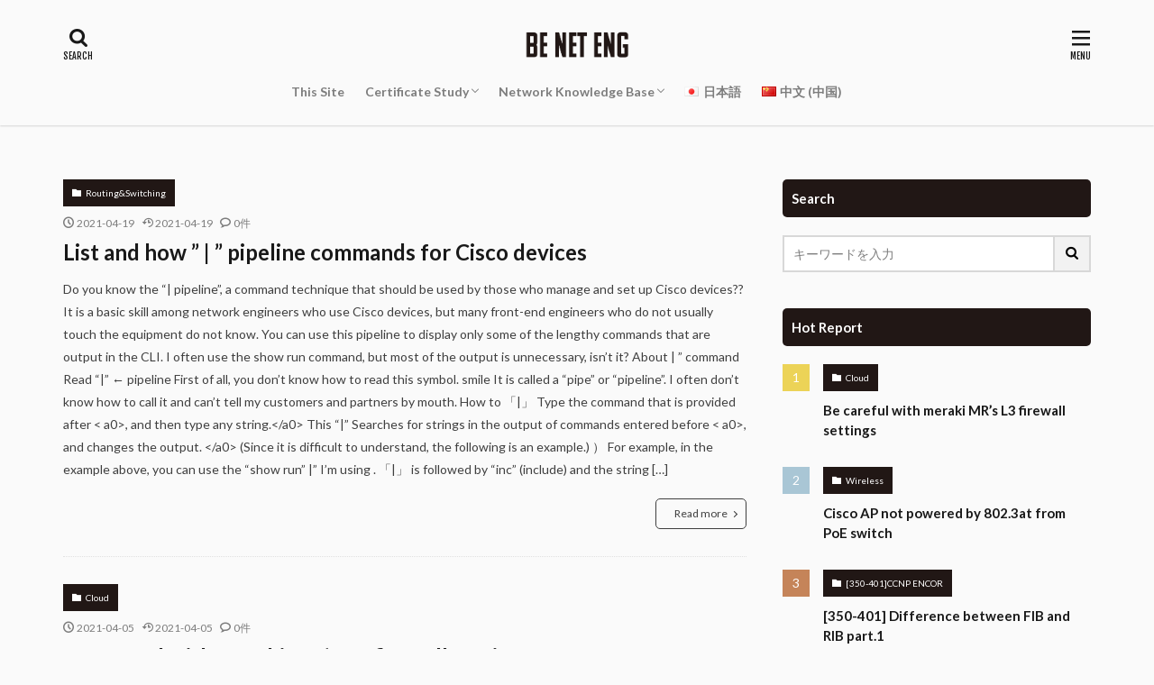

--- FILE ---
content_type: text/html; charset=UTF-8
request_url: https://neteng-np.com/en/
body_size: 17918
content:

<!DOCTYPE html>

<html lang="en-US" prefix="og: http://ogp.me/ns#" class="t-html 
">

<head prefix="og: http://ogp.me/ns# fb: http://ogp.me/ns/fb# article: http://ogp.me/ns/article#">
<meta charset="UTF-8">
<title>My WordPress Blog│THE THOR07</title>
<meta name='robots' content='max-image-preview:large' />
<link rel="alternate" href="https://neteng-np.com/" hreflang="ja" />
<link rel="alternate" href="https://neteng-np.com/en/" hreflang="en" />
<link rel="alternate" href="https://neteng-np.com/zh/" hreflang="zh" />
<link rel="alternate" href="https://neteng-np.com/pt/" hreflang="pt" />
<link rel="alternate" href="https://neteng-np.com/as/" hreflang="as" />
<style id='wp-img-auto-sizes-contain-inline-css' type='text/css'>
img:is([sizes=auto i],[sizes^="auto," i]){contain-intrinsic-size:3000px 1500px}
/*# sourceURL=wp-img-auto-sizes-contain-inline-css */
</style>
<link rel='stylesheet' id='dashicons-css' href='https://neteng-np.com/wp-includes/css/dashicons.min.css?ver=6.9' type='text/css' media='all' />
<link rel='stylesheet' id='thickbox-css' href='https://neteng-np.com/wp-includes/js/thickbox/thickbox.css?ver=6.9' type='text/css' media='all' />
<link rel='stylesheet' id='wp-block-library-css' href='https://neteng-np.com/wp-includes/css/dist/block-library/style.min.css?ver=6.9' type='text/css' media='all' />
<style id='global-styles-inline-css' type='text/css'>
:root{--wp--preset--aspect-ratio--square: 1;--wp--preset--aspect-ratio--4-3: 4/3;--wp--preset--aspect-ratio--3-4: 3/4;--wp--preset--aspect-ratio--3-2: 3/2;--wp--preset--aspect-ratio--2-3: 2/3;--wp--preset--aspect-ratio--16-9: 16/9;--wp--preset--aspect-ratio--9-16: 9/16;--wp--preset--color--black: #000000;--wp--preset--color--cyan-bluish-gray: #abb8c3;--wp--preset--color--white: #ffffff;--wp--preset--color--pale-pink: #f78da7;--wp--preset--color--vivid-red: #cf2e2e;--wp--preset--color--luminous-vivid-orange: #ff6900;--wp--preset--color--luminous-vivid-amber: #fcb900;--wp--preset--color--light-green-cyan: #7bdcb5;--wp--preset--color--vivid-green-cyan: #00d084;--wp--preset--color--pale-cyan-blue: #8ed1fc;--wp--preset--color--vivid-cyan-blue: #0693e3;--wp--preset--color--vivid-purple: #9b51e0;--wp--preset--gradient--vivid-cyan-blue-to-vivid-purple: linear-gradient(135deg,rgb(6,147,227) 0%,rgb(155,81,224) 100%);--wp--preset--gradient--light-green-cyan-to-vivid-green-cyan: linear-gradient(135deg,rgb(122,220,180) 0%,rgb(0,208,130) 100%);--wp--preset--gradient--luminous-vivid-amber-to-luminous-vivid-orange: linear-gradient(135deg,rgb(252,185,0) 0%,rgb(255,105,0) 100%);--wp--preset--gradient--luminous-vivid-orange-to-vivid-red: linear-gradient(135deg,rgb(255,105,0) 0%,rgb(207,46,46) 100%);--wp--preset--gradient--very-light-gray-to-cyan-bluish-gray: linear-gradient(135deg,rgb(238,238,238) 0%,rgb(169,184,195) 100%);--wp--preset--gradient--cool-to-warm-spectrum: linear-gradient(135deg,rgb(74,234,220) 0%,rgb(151,120,209) 20%,rgb(207,42,186) 40%,rgb(238,44,130) 60%,rgb(251,105,98) 80%,rgb(254,248,76) 100%);--wp--preset--gradient--blush-light-purple: linear-gradient(135deg,rgb(255,206,236) 0%,rgb(152,150,240) 100%);--wp--preset--gradient--blush-bordeaux: linear-gradient(135deg,rgb(254,205,165) 0%,rgb(254,45,45) 50%,rgb(107,0,62) 100%);--wp--preset--gradient--luminous-dusk: linear-gradient(135deg,rgb(255,203,112) 0%,rgb(199,81,192) 50%,rgb(65,88,208) 100%);--wp--preset--gradient--pale-ocean: linear-gradient(135deg,rgb(255,245,203) 0%,rgb(182,227,212) 50%,rgb(51,167,181) 100%);--wp--preset--gradient--electric-grass: linear-gradient(135deg,rgb(202,248,128) 0%,rgb(113,206,126) 100%);--wp--preset--gradient--midnight: linear-gradient(135deg,rgb(2,3,129) 0%,rgb(40,116,252) 100%);--wp--preset--font-size--small: 13px;--wp--preset--font-size--medium: 20px;--wp--preset--font-size--large: 36px;--wp--preset--font-size--x-large: 42px;--wp--preset--spacing--20: 0.44rem;--wp--preset--spacing--30: 0.67rem;--wp--preset--spacing--40: 1rem;--wp--preset--spacing--50: 1.5rem;--wp--preset--spacing--60: 2.25rem;--wp--preset--spacing--70: 3.38rem;--wp--preset--spacing--80: 5.06rem;--wp--preset--shadow--natural: 6px 6px 9px rgba(0, 0, 0, 0.2);--wp--preset--shadow--deep: 12px 12px 50px rgba(0, 0, 0, 0.4);--wp--preset--shadow--sharp: 6px 6px 0px rgba(0, 0, 0, 0.2);--wp--preset--shadow--outlined: 6px 6px 0px -3px rgb(255, 255, 255), 6px 6px rgb(0, 0, 0);--wp--preset--shadow--crisp: 6px 6px 0px rgb(0, 0, 0);}:where(.is-layout-flex){gap: 0.5em;}:where(.is-layout-grid){gap: 0.5em;}body .is-layout-flex{display: flex;}.is-layout-flex{flex-wrap: wrap;align-items: center;}.is-layout-flex > :is(*, div){margin: 0;}body .is-layout-grid{display: grid;}.is-layout-grid > :is(*, div){margin: 0;}:where(.wp-block-columns.is-layout-flex){gap: 2em;}:where(.wp-block-columns.is-layout-grid){gap: 2em;}:where(.wp-block-post-template.is-layout-flex){gap: 1.25em;}:where(.wp-block-post-template.is-layout-grid){gap: 1.25em;}.has-black-color{color: var(--wp--preset--color--black) !important;}.has-cyan-bluish-gray-color{color: var(--wp--preset--color--cyan-bluish-gray) !important;}.has-white-color{color: var(--wp--preset--color--white) !important;}.has-pale-pink-color{color: var(--wp--preset--color--pale-pink) !important;}.has-vivid-red-color{color: var(--wp--preset--color--vivid-red) !important;}.has-luminous-vivid-orange-color{color: var(--wp--preset--color--luminous-vivid-orange) !important;}.has-luminous-vivid-amber-color{color: var(--wp--preset--color--luminous-vivid-amber) !important;}.has-light-green-cyan-color{color: var(--wp--preset--color--light-green-cyan) !important;}.has-vivid-green-cyan-color{color: var(--wp--preset--color--vivid-green-cyan) !important;}.has-pale-cyan-blue-color{color: var(--wp--preset--color--pale-cyan-blue) !important;}.has-vivid-cyan-blue-color{color: var(--wp--preset--color--vivid-cyan-blue) !important;}.has-vivid-purple-color{color: var(--wp--preset--color--vivid-purple) !important;}.has-black-background-color{background-color: var(--wp--preset--color--black) !important;}.has-cyan-bluish-gray-background-color{background-color: var(--wp--preset--color--cyan-bluish-gray) !important;}.has-white-background-color{background-color: var(--wp--preset--color--white) !important;}.has-pale-pink-background-color{background-color: var(--wp--preset--color--pale-pink) !important;}.has-vivid-red-background-color{background-color: var(--wp--preset--color--vivid-red) !important;}.has-luminous-vivid-orange-background-color{background-color: var(--wp--preset--color--luminous-vivid-orange) !important;}.has-luminous-vivid-amber-background-color{background-color: var(--wp--preset--color--luminous-vivid-amber) !important;}.has-light-green-cyan-background-color{background-color: var(--wp--preset--color--light-green-cyan) !important;}.has-vivid-green-cyan-background-color{background-color: var(--wp--preset--color--vivid-green-cyan) !important;}.has-pale-cyan-blue-background-color{background-color: var(--wp--preset--color--pale-cyan-blue) !important;}.has-vivid-cyan-blue-background-color{background-color: var(--wp--preset--color--vivid-cyan-blue) !important;}.has-vivid-purple-background-color{background-color: var(--wp--preset--color--vivid-purple) !important;}.has-black-border-color{border-color: var(--wp--preset--color--black) !important;}.has-cyan-bluish-gray-border-color{border-color: var(--wp--preset--color--cyan-bluish-gray) !important;}.has-white-border-color{border-color: var(--wp--preset--color--white) !important;}.has-pale-pink-border-color{border-color: var(--wp--preset--color--pale-pink) !important;}.has-vivid-red-border-color{border-color: var(--wp--preset--color--vivid-red) !important;}.has-luminous-vivid-orange-border-color{border-color: var(--wp--preset--color--luminous-vivid-orange) !important;}.has-luminous-vivid-amber-border-color{border-color: var(--wp--preset--color--luminous-vivid-amber) !important;}.has-light-green-cyan-border-color{border-color: var(--wp--preset--color--light-green-cyan) !important;}.has-vivid-green-cyan-border-color{border-color: var(--wp--preset--color--vivid-green-cyan) !important;}.has-pale-cyan-blue-border-color{border-color: var(--wp--preset--color--pale-cyan-blue) !important;}.has-vivid-cyan-blue-border-color{border-color: var(--wp--preset--color--vivid-cyan-blue) !important;}.has-vivid-purple-border-color{border-color: var(--wp--preset--color--vivid-purple) !important;}.has-vivid-cyan-blue-to-vivid-purple-gradient-background{background: var(--wp--preset--gradient--vivid-cyan-blue-to-vivid-purple) !important;}.has-light-green-cyan-to-vivid-green-cyan-gradient-background{background: var(--wp--preset--gradient--light-green-cyan-to-vivid-green-cyan) !important;}.has-luminous-vivid-amber-to-luminous-vivid-orange-gradient-background{background: var(--wp--preset--gradient--luminous-vivid-amber-to-luminous-vivid-orange) !important;}.has-luminous-vivid-orange-to-vivid-red-gradient-background{background: var(--wp--preset--gradient--luminous-vivid-orange-to-vivid-red) !important;}.has-very-light-gray-to-cyan-bluish-gray-gradient-background{background: var(--wp--preset--gradient--very-light-gray-to-cyan-bluish-gray) !important;}.has-cool-to-warm-spectrum-gradient-background{background: var(--wp--preset--gradient--cool-to-warm-spectrum) !important;}.has-blush-light-purple-gradient-background{background: var(--wp--preset--gradient--blush-light-purple) !important;}.has-blush-bordeaux-gradient-background{background: var(--wp--preset--gradient--blush-bordeaux) !important;}.has-luminous-dusk-gradient-background{background: var(--wp--preset--gradient--luminous-dusk) !important;}.has-pale-ocean-gradient-background{background: var(--wp--preset--gradient--pale-ocean) !important;}.has-electric-grass-gradient-background{background: var(--wp--preset--gradient--electric-grass) !important;}.has-midnight-gradient-background{background: var(--wp--preset--gradient--midnight) !important;}.has-small-font-size{font-size: var(--wp--preset--font-size--small) !important;}.has-medium-font-size{font-size: var(--wp--preset--font-size--medium) !important;}.has-large-font-size{font-size: var(--wp--preset--font-size--large) !important;}.has-x-large-font-size{font-size: var(--wp--preset--font-size--x-large) !important;}
/*# sourceURL=global-styles-inline-css */
</style>

<style id='classic-theme-styles-inline-css' type='text/css'>
/*! This file is auto-generated */
.wp-block-button__link{color:#fff;background-color:#32373c;border-radius:9999px;box-shadow:none;text-decoration:none;padding:calc(.667em + 2px) calc(1.333em + 2px);font-size:1.125em}.wp-block-file__button{background:#32373c;color:#fff;text-decoration:none}
/*# sourceURL=/wp-includes/css/classic-themes.min.css */
</style>
<script type="text/javascript" src="https://neteng-np.com/wp-includes/js/jquery/jquery.min.js?ver=3.7.1" id="jquery-core-js"></script>
<script type="text/javascript" src="https://neteng-np.com/wp-includes/js/jquery/jquery-migrate.min.js?ver=3.4.1" id="jquery-migrate-js"></script>
<link rel="https://api.w.org/" href="https://neteng-np.com/wp-json/" /><link class="css-async" rel href="https://neteng-np.com/wp-content/themes/the-thor/css/icon.min.css">
<link class="css-async" rel href="https://fonts.googleapis.com/css?family=Lato:100,300,400,700,900">
<link class="css-async" rel href="https://fonts.googleapis.com/css?family=Fjalla+One">
<link rel="stylesheet" href="https://fonts.googleapis.com/css?family=Noto+Sans+JP:100,200,300,400,500,600,700,800,900">
<link rel="stylesheet" href="https://neteng-np.com/wp-content/themes/the-thor/style.min.css">
<link class="css-async" rel href="https://neteng-np.com/wp-content/themes/the-thor-child/style-user.css?1615439923">
<link rel="next" href="https://neteng-np.com/en/page/2/" />
<script src="https://ajax.googleapis.com/ajax/libs/jquery/1.12.4/jquery.min.js"></script>
<meta http-equiv="X-UA-Compatible" content="IE=edge">
<meta name="viewport" content="width=device-width, initial-scale=1, viewport-fit=cover"/>
<script>
(function(i,s,o,g,r,a,m){i['GoogleAnalyticsObject']=r;i[r]=i[r]||function(){
(i[r].q=i[r].q||[]).push(arguments)},i[r].l=1*new Date();a=s.createElement(o),
m=s.getElementsByTagName(o)[0];a.async=1;a.src=g;m.parentNode.insertBefore(a,m)
})(window,document,'script','https://www.google-analytics.com/analytics.js','ga');

ga('create', 'UA-180101138-2', 'auto');
ga('send', 'pageview');
</script>
<style>
.widget.widget_nav_menu ul.menu{border-color: rgba(33,23,21,0.15);}.widget.widget_nav_menu ul.menu li{border-color: rgba(33,23,21,0.75);}.widget.widget_nav_menu ul.menu .sub-menu li{border-color: rgba(33,23,21,0.15);}.widget.widget_nav_menu ul.menu .sub-menu li .sub-menu li:first-child{border-color: rgba(33,23,21,0.15);}.widget.widget_nav_menu ul.menu li a:hover{background-color: rgba(33,23,21,0.75);}.widget.widget_nav_menu ul.menu .current-menu-item > a{background-color: rgba(33,23,21,0.75);}.widget.widget_nav_menu ul.menu li .sub-menu li a:before {color:#211715;}.widget.widget_nav_menu ul.menu li a{background-color:#211715;}.widget.widget_nav_menu ul.menu .sub-menu a:hover{color:#211715;}.widget.widget_nav_menu ul.menu .sub-menu .current-menu-item a{color:#211715;}.widget.widget_categories ul{border-color: rgba(33,23,21,0.15);}.widget.widget_categories ul li{border-color: rgba(33,23,21,0.75);}.widget.widget_categories ul .children li{border-color: rgba(33,23,21,0.15);}.widget.widget_categories ul .children li .children li:first-child{border-color: rgba(33,23,21,0.15);}.widget.widget_categories ul li a:hover{background-color: rgba(33,23,21,0.75);}.widget.widget_categories ul .current-menu-item > a{background-color: rgba(33,23,21,0.75);}.widget.widget_categories ul li .children li a:before {color:#211715;}.widget.widget_categories ul li a{background-color:#211715;}.widget.widget_categories ul .children a:hover{color:#211715;}.widget.widget_categories ul .children .current-menu-item a{color:#211715;}.widgetSearch__input:hover{border-color:#211715;}.widgetCatTitle{background-color:#211715;}.widgetCatTitle__inner{background-color:#211715;}.widgetSearch__submit:hover{background-color:#211715;}.widgetProfile__sns{background-color:#211715;}.widget.widget_calendar .calendar_wrap tbody a:hover{background-color:#211715;}.widget ul li a:hover{color:#211715;}.widget.widget_rss .rsswidget:hover{color:#211715;}.widget.widget_tag_cloud a:hover{background-color:#211715;}.widget select:hover{border-color:#211715;}.widgetSearch__checkLabel:hover:after{border-color:#211715;}.widgetSearch__check:checked .widgetSearch__checkLabel:before, .widgetSearch__check:checked + .widgetSearch__checkLabel:before{border-color:#211715;}.widgetTab__item.current{border-top-color:#211715;}.widgetTab__item:hover{border-top-color:#211715;}.searchHead__title{background-color:#211715;}.searchHead__submit:hover{color:#211715;}.menuBtn__close:hover{color:#211715;}.menuBtn__link:hover{color:#211715;}@media only screen and (min-width: 992px){.menuBtn__link {background-color:#211715;}}.t-headerCenter .menuBtn__link:hover{color:#211715;}.searchBtn__close:hover{color:#211715;}.searchBtn__link:hover{color:#211715;}.breadcrumb__item a:hover{color:#211715;}.pager__item{color:#211715;}.pager__item:hover, .pager__item-current{background-color:#211715; color:#fff;}.page-numbers{color:#211715;}.page-numbers:hover, .page-numbers.current{background-color:#211715; color:#fff;}.pagePager__item{color:#211715;}.pagePager__item:hover, .pagePager__item-current{background-color:#211715; color:#fff;}.heading a:hover{color:#211715;}.eyecatch__cat{background-color:#211715;}.the__category{background-color:#211715;}.dateList__item a:hover{color:#211715;}.controllerFooter__item:last-child{background-color:#211715;}.controllerFooter__close{background-color:#211715;}.bottomFooter__topBtn{background-color:#211715;}.mask-color{background-color:#211715;}.mask-colorgray{background-color:#211715;}.pickup3__item{background-color:#211715;}.categoryBox__title{color:#211715;}.comments__list .comment-meta{background-color:#211715;}.comment-respond .submit{background-color:#211715;}.prevNext__pop{background-color:#211715;}.swiper-pagination-bullet-active{background-color:#211715;}.swiper-slider .swiper-button-next, .swiper-slider .swiper-container-rtl .swiper-button-prev, .swiper-slider .swiper-button-prev, .swiper-slider .swiper-container-rtl .swiper-button-next	{background-color:#211715;}body{background:#fafafa;}.l-header{background-color:#fafafa;}.globalNavi::before{background: -webkit-gradient(linear,left top,right top,color-stop(0%,rgba(255,255,255,0)),color-stop(100%,#fafafa));}.snsFooter{background-color:#211715}.widget-main .heading.heading-widget{background-color:#fafafa}.widget-main .heading.heading-widgetsimple{background-color:#fafafa}.widget-main .heading.heading-widgetsimplewide{background-color:#fafafa}.widget-main .heading.heading-widgetwide{background-color:#fafafa}.widget-main .heading.heading-widgetbottom:before{border-color:#fafafa}.widget-main .heading.heading-widgetborder{border-color:#fafafa}.widget-main .heading.heading-widgetborder::before,.widget-main .heading.heading-widgetborder::after{background-color:#fafafa}.widget-side .heading.heading-widget{background-color:#211715}.widget-side .heading.heading-widgetsimple{background-color:#211715}.widget-side .heading.heading-widgetsimplewide{background-color:#211715}.widget-side .heading.heading-widgetwide{background-color:#211715}.widget-side .heading.heading-widgetbottom:before{border-color:#211715}.widget-side .heading.heading-widgetborder{border-color:#211715}.widget-side .heading.heading-widgetborder::before,.widget-side .heading.heading-widgetborder::after{background-color:#211715}.widget-foot .heading.heading-widget{background-color:#211715}.widget-foot .heading.heading-widgetsimple{background-color:#211715}.widget-foot .heading.heading-widgetsimplewide{background-color:#211715}.widget-foot .heading.heading-widgetwide{background-color:#211715}.widget-foot .heading.heading-widgetbottom:before{border-color:#211715}.widget-foot .heading.heading-widgetborder{border-color:#211715}.widget-foot .heading.heading-widgetborder::before,.widget-foot .heading.heading-widgetborder::after{background-color:#211715}.widget-menu .heading.heading-widget{background-color:#211715}.widget-menu .heading.heading-widgetsimple{background-color:#211715}.widget-menu .heading.heading-widgetsimplewide{background-color:#211715}.widget-menu .heading.heading-widgetwide{background-color:#211715}.widget-menu .heading.heading-widgetbottom:before{border-color:#211715}.widget-menu .heading.heading-widgetborder{border-color:#211715}.widget-menu .heading.heading-widgetborder::before,.widget-menu .heading.heading-widgetborder::after{background-color:#211715}.still{height: 200px;}@media only screen and (min-width: 768px){.still {height: 250px;}}.still.still-movie .still__box{background-image:url();}@media only screen and (min-width: 768px){.still.still-movie .still__box{background-image:url();}}.still.still-movie .still__box.mask.mask.mask-color{background-color:#ede8da}.rankingBox__bg{background-color:#211715}.the__ribbon{background-color:#dd6868}.the__ribbon:after{border-left-color:#dd6868; border-right-color:#dd6868}.content .afTagBox__btnDetail{background-color:#211715;}.widget .widgetAfTag__btnDetail{background-color:#211715;}.content .afTagBox__btnAf{background-color:#211715;}.widget .widgetAfTag__btnAf{background-color:#211715;}.content a{color:#2c91cc;}.phrase a{color:#2c91cc;}.content .sitemap li a:hover{color:#2c91cc;}.content h2 a:hover,.content h3 a:hover,.content h4 a:hover,.content h5 a:hover{color:#2c91cc;}.content ul.menu li a:hover{color:#2c91cc;}.content .es-LiconBox:before{background-color:#a83f3f;}.content .es-LiconCircle:before{background-color:#a83f3f;}.content .es-BTiconBox:before{background-color:#a83f3f;}.content .es-BTiconCircle:before{background-color:#a83f3f;}.content .es-BiconObi{border-color:#a83f3f;}.content .es-BiconCorner:before{background-color:#a83f3f;}.content .es-BiconCircle:before{background-color:#a83f3f;}.content .es-BmarkHatena::before{background-color:#005293;}.content .es-BmarkExcl::before{background-color:#b60105;}.content .es-BmarkQ::before{background-color:#1c1a00;}.content .es-BmarkQ::after{border-top-color:#1c1a00;}.content .es-BmarkA::before{color:#b60105;}.content .es-BsubTradi::before{color:#ffffff;background-color:#b60105;border-color:#b60105;}.btn__link-primary{color:#ffffff; background-color:#3f3f3f;}.content .btn__link-primary{color:#ffffff; background-color:#3f3f3f;}.searchBtn__contentInner .btn__link-search{color:#ffffff; background-color:#3f3f3f;}.btn__link-secondary{color:#ffffff; background-color:#3f3f3f;}.content .btn__link-secondary{color:#ffffff; background-color:#3f3f3f;}.btn__link-search{color:#ffffff; background-color:#3f3f3f;}.btn__link-normal{color:#3f3f3f;}.content .btn__link-normal{color:#3f3f3f;}.btn__link-normal:hover{background-color:#3f3f3f;}.content .btn__link-normal:hover{background-color:#3f3f3f;}.comments__list .comment-reply-link{color:#3f3f3f;}.comments__list .comment-reply-link:hover{background-color:#3f3f3f;}@media only screen and (min-width: 992px){.subNavi__link-pickup{color:#3f3f3f;}}@media only screen and (min-width: 992px){.subNavi__link-pickup:hover{background-color:#3f3f3f;}}.partsH2-4 h2{color:#211715;}.partsH2-4 h2::before{border-color:#a461d9;}.partsH2-4 h2::after{border-color:#211715;}.partsH3-71 h3{color:#191919;}.partsH3-71 h3::after{border-color:#a461d9;}.content h4{color:#191919}.content h5{color:#191919}.content ul > li::before{color:#ab5ddd;}.content ul{color:#191919;}.content ol > li::before{color:#ab5ddd; border-color:#ab5ddd;}.content ol > li > ol > li::before{background-color:#ab5ddd; border-color:#ab5ddd;}.content ol > li > ol > li > ol > li::before{color:#ab5ddd; border-color:#ab5ddd;}.content ol{color:#191919;}.content .balloon .balloon__text{color:#191919; background-color:#f2f2f2;}.content .balloon .balloon__text-left:before{border-left-color:#f2f2f2;}.content .balloon .balloon__text-right:before{border-right-color:#f2f2f2;}.content .balloon-boder .balloon__text{color:#191919; background-color:#ffffff;  border-color:#d8d8d8;}.content .balloon-boder .balloon__text-left:before{border-left-color:#d8d8d8;}.content .balloon-boder .balloon__text-left:after{border-left-color:#ffffff;}.content .balloon-boder .balloon__text-right:before{border-right-color:#d8d8d8;}.content .balloon-boder .balloon__text-right:after{border-right-color:#ffffff;}.content blockquote{color:#191919; background-color:#f2f2f2;}.content blockquote::before{color:#d8d8d8;}.content table{color:#191919; border-top-color:#E5E5E5; border-left-color:#E5E5E5;}.content table th{background:#7f7f7f; color:#ffffff; ;border-right-color:#E5E5E5; border-bottom-color:#E5E5E5;}.content table td{background:#ffffff; ;border-right-color:#E5E5E5; border-bottom-color:#E5E5E5;}.content table tr:nth-child(odd) td{background-color:#f2f2f2;}
</style>
<link rel="icon" href="https://neteng-np.com/wp-content/uploads/2021/04/cropped-新サイトアイコン-32x32.png" sizes="32x32" />
<link rel="icon" href="https://neteng-np.com/wp-content/uploads/2021/04/cropped-新サイトアイコン-192x192.png" sizes="192x192" />
<link rel="apple-touch-icon" href="https://neteng-np.com/wp-content/uploads/2021/04/cropped-新サイトアイコン-180x180.png" />
<meta name="msapplication-TileImage" content="https://neteng-np.com/wp-content/uploads/2021/04/cropped-新サイトアイコン-270x270.png" />
		<style type="text/css" id="wp-custom-css">
			.content .outline {
	background: #f9f9f9; /* 背景色 */
}

.content .outline__switch + .outline__list{
	background: #f9f9f9; /* 背景色 */
}

.content .outline__number {
	color: #0033cc; /* 見出し数値の文字色 */
	background: #f9f9f9; /* 背景色 */
	font-style: oblique; /* 見出し数値を斜体へ */
}

.content .outline__link {
	color: #0033cc; /* 見出しの文字色 */
}

/* 見出しマウスオン時の処理 */
.content .outline__link:hover {
	color: #ff6600; /* 見出しの文字色 */
	font-weight: initial; /* 太文字の初期化 */
	text-decoration: underline; /* 下線を表示 */
}

.content .outline__toggle:checked + .outline__switch::before {
	content: "非表示"; /* 閉じるの文字を変更 */
}

.content .outline__switch::before {
	content: "表示"; /* 開くの文字を変更 */
	color: #0033cc; /* 非表示・表示の文字色 */
}

/* 非表示・表示マウスオン時の処理 */
.content .outline__switch:hover:before {
	color: #ff6600; /* 非表示・表示の文字色 */
	text-decoration: underline; /* 下線を表示 */
}		</style>
		<meta property="og:site_name" content="BE NE ENG" />
<meta property="og:type" content="website" />
<meta property="og:title" content="My WordPress Blog│THE THOR07" />
<meta property="og:description" content="Become a Network Engineer" />
<meta property="og:url" content="https://neteng-np.com/en" />
<meta property="og:image" content="https://neteng-np.com/wp-content/themes/the-thor/img/img_no_768.gif" />
<meta name="twitter:card" content="summary" />

<script async src="https://pagead2.googlesyndication.com/pagead/js/adsbygoogle.js?client=ca-pub-6709045294561518"
     crossorigin="anonymous"></script>
</head>
<body class="t-hiragino t-logoPc40 t-headerCenter" id="top">


  <!--l-header-->
  <header class="l-header l-header-shadow">
    <div class="container container-header">

      <!--logo-->
			<h1 class="siteTitle">
				<a class="siteTitle__link" href="https://neteng-np.com/en">
											<img class="siteTitle__logo" src="https://neteng-np.com/wp-content/uploads/2021/03/新ロゴ.png" alt="BE NE ENG" width="610" height="211" >
					        </a>
      </h1>      <!--/logo-->


      				<!--globalNavi-->
				<nav class="globalNavi">
					<div class="globalNavi__inner">
            <ul class="globalNavi__list"><li id="menu-item-438" class="menu-item menu-item-type-post_type menu-item-object-page menu-item-438"><a href="https://neteng-np.com/this-site-2/">This Site</a></li>
<li id="menu-item-444" class="menu-item menu-item-type-taxonomy menu-item-object-category menu-item-has-children menu-item-444"><a href="https://neteng-np.com/category/certificate/">Certificate Study</a>
<ul class="sub-menu">
	<li id="menu-item-445" class="menu-item menu-item-type-taxonomy menu-item-object-category menu-item-445"><a href="https://neteng-np.com/category/certificate/300-430-qa/">[300-430]CCNP ENWLSI</a></li>
	<li id="menu-item-446" class="menu-item menu-item-type-taxonomy menu-item-object-category menu-item-446"><a href="https://neteng-np.com/category/certificate/350-401-qa/">[350-401]CCNP ENCOR</a></li>
</ul>
</li>
<li id="menu-item-439" class="menu-item menu-item-type-taxonomy menu-item-object-category menu-item-has-children menu-item-439"><a href="https://neteng-np.com/category/network-nb/">Network Knowledge Base</a>
<ul class="sub-menu">
	<li id="menu-item-440" class="menu-item menu-item-type-taxonomy menu-item-object-category menu-item-440"><a href="https://neteng-np.com/category/network-nb/rt-sw/">Routing&amp;Switching</a></li>
	<li id="menu-item-441" class="menu-item menu-item-type-taxonomy menu-item-object-category menu-item-441"><a href="https://neteng-np.com/category/network-nb/security/">Security</a></li>
	<li id="menu-item-442" class="menu-item menu-item-type-taxonomy menu-item-object-category menu-item-442"><a href="https://neteng-np.com/category/network-nb/cloud/">Cloud</a></li>
	<li id="menu-item-443" class="menu-item menu-item-type-taxonomy menu-item-object-category menu-item-443"><a href="https://neteng-np.com/category/network-nb/wireless/">Wireless</a></li>
</ul>
</li>
<li id="menu-item-437-ja" class="lang-item lang-item-18 lang-item-ja lang-item-first menu-item menu-item-type-custom menu-item-object-custom menu-item-437-ja"><a href="https://neteng-np.com/" hreflang="ja" lang="ja"><img src="[data-uri]" alt="日本語" width="16" height="11" style="width: 16px; height: 11px;" /><span style="margin-left:0.3em;">日本語</span></a></li>
<li id="menu-item-437-zh" class="lang-item lang-item-25 lang-item-zh menu-item menu-item-type-custom menu-item-object-custom menu-item-437-zh"><a href="https://neteng-np.com/zh/" hreflang="zh-CN" lang="zh-CN"><img src="[data-uri]" alt="中文 (中国)" width="16" height="11" style="width: 16px; height: 11px;" /><span style="margin-left:0.3em;">中文 (中国)</span></a></li>
</ul>					</div>
				</nav>
				<!--/globalNavi-->
			

							<!--subNavi-->
				<nav class="subNavi">
	        	        				</nav>
				<!--/subNavi-->
			

            <!--searchBtn-->
			<div class="searchBtn ">
        <input class="searchBtn__checkbox" id="searchBtn-checkbox" type="checkbox">
        <label class="searchBtn__link searchBtn__link-text icon-search" for="searchBtn-checkbox"></label>
        <label class="searchBtn__unshown" for="searchBtn-checkbox"></label>

        <div class="searchBtn__content">
          <div class="searchBtn__scroll">
            <label class="searchBtn__close" for="searchBtn-checkbox"><i class="icon-close"></i>CLOSE</label>
            <div class="searchBtn__contentInner">
              <aside class="widget">
  <div class="widgetSearch">
    <h3 class="heading heading-tertiary">キーワード</h3>
    <form class="widgetSearch__flex" method="get" action="https://neteng-np.com/en/" target="_top">
  <input class="widgetSearch__input" type="text" maxlength="50" name="s" placeholder="キーワードを入力" value="">
  <button class="widgetSearch__submit icon-search" type="submit" value="search"></button>
</form>
  </div>
</aside>
            </div>
          </div>
        </div>
      </div>
			<!--/searchBtn-->
      

            <!--menuBtn-->
			<div class="menuBtn ">
        <input class="menuBtn__checkbox" id="menuBtn-checkbox" type="checkbox">
        <label class="menuBtn__link menuBtn__link-text icon-menu" for="menuBtn-checkbox"></label>
        <label class="menuBtn__unshown" for="menuBtn-checkbox"></label>
        <div class="menuBtn__content">
          <div class="menuBtn__scroll">
            <label class="menuBtn__close" for="menuBtn-checkbox"><i class="icon-close"></i>CLOSE</label>
            <div class="menuBtn__contentInner">
																						            </div>
          </div>
        </div>
			</div>
			<!--/menuBtn-->
      
    </div>
  </header>
  <!--/l-header-->


  <!--l-headerBottom-->
  <div class="l-headerBottom">

    
		
	  
  </div>
  <!--l-headerBottom-->

  <!--l-headerBottom-->
  <div class="l-headerBottom">

    
          	      	      <div class="wider">
	            

    

                </div>

    	      	
      


          
  </div>
  <!--l-headerBottom-->



  <!--l-wrapper-->
  <div class="l-wrapper">

    <!--l-main-->
        <main class="l-main">

      

      <div class="dividerBottom">
        
          <!--controller-->
          <input type="radio" name="controller__viewRadio" value="viewWide" class="controller__viewRadio" id="viewWide" checked><input type="radio" name="controller__viewRadio" value="viewCard" class="controller__viewRadio" id="viewCard" ><input type="radio" name="controller__viewRadio" value="viewNormal" class="controller__viewRadio" id="viewNormal" >          <!--/controller-->


                      <!--archive-->
            <div class="archive">
                                        <article class="archive__item">

            
            <div class="archive__contents archive__contents-noImg">

			  			    <div class="the__category cc-bg64"><a href="https://neteng-np.com/en/category/network-nb/rt-sw/">Routing&amp;Switching</a></div>                              
                            <ul class="dateList">
                                  <li class="dateList__item icon-clock">2021-04-19</li>
                                                  <li class="dateList__item icon-update">2021-04-19</li>
                                                                  <li class="dateList__item icon-bubble2" title="コメント数">0件</li>
                              </ul>
              
              <h2 class="heading heading-secondary">
                <a href="https://neteng-np.com/en/network-nb/rt-sw/cisco-command-pipeline/">List and how &#8221; | &#8221; pipeline commands for Cisco devices</a>
              </h2>
              <p class="phrase phrase-secondary">
              Do you know the &#8220;| pipeline&#8221;, a command technique that should be used by those who manage and set up Cisco devices?? It is a basic skill among network engineers who use Cisco devices, but many front-end engineers who do not usually touch the equipment do not know. You can use this pipeline to display only some of the lengthy commands that are output in the CLI. I often use the show run command, but most of the output is unnecessary, isn&#8217;t it? About | &#8221; command Read &#8220;|&#8221; ← pipeline First of all, you don&#8217;t know how to read this symbol. smile It is called a &#8220;pipe&#8221; or &#8220;pipeline&#8221;. I often don&#8217;t know how to call it and can&#8217;t tell my customers and partners by mouth. How to 「|」 Type the command that is provided after &lt; a0&gt;, and then type any string.&lt;/a0&gt; This &#8220;|&#8221; Searches for strings in the output of commands entered before &lt; a0&gt;, and changes the output. &lt;/a0&gt; (Since it is difficult to understand, the following is an example.) ） For example, in the example above, you can use the &#8220;show run&#8221; |&#8221; I&#8217;m using . 「|」 is followed by &#8220;inc&#8221; (include) and the string [&hellip;]              </p>

                            <div class="btn btn-right">
                <a class="btn__link btn__link-normal" href="https://neteng-np.com/en/network-nb/rt-sw/cisco-command-pipeline/">Read more</a>
              </div>
                          </div>
          </article>

                                                        <article class="archive__item">

            
            <div class="archive__contents archive__contents-noImg">

			  			    <div class="the__category cc-bg70"><a href="https://neteng-np.com/en/category/network-nb/cloud/">Cloud</a></div>                              
                            <ul class="dateList">
                                  <li class="dateList__item icon-clock">2021-04-05</li>
                                                  <li class="dateList__item icon-update">2021-04-05</li>
                                                                  <li class="dateList__item icon-bubble2" title="コメント数">0件</li>
                              </ul>
              
              <h2 class="heading heading-secondary">
                <a href="https://neteng-np.com/en/network-nb/cloud/mr-default-l3acl/">Be careful with meraki MR&#8217;s L3 firewall settings</a>
              </h2>
              <p class="phrase phrase-secondary">
              Meraki, a cloud-managed network device that is one of the Cisco products, has attracted a lot of attention in recent years! It is also very easy to set up, manage, and become a very convenient and popular product in remote work environments. In addition, it is very speedy at the time of introduction, and it can be used simply by connecting Meraki to a port that is connected to the Internet. It is a very favorite product among me! Therefore, I will introduce the MR series &#8220;Default setting of firewall function&#8221; that I met many times in various environments in the author. About meraki MR series firewalls About features The Meraki MR series is an access point, but a firewall function is implemented. There is a &#8220;firewall&#8221;, but it is not a function like UTM, but &#8220;access list (ACL)&#8221; of layer 3 and layer 7. (*Adult content filtering is possible in NAT mode.) ） Layer 3-level ACLs allow you to specify transport protocols (UDP, TCP, ICMP), destination IP addresses (segments), and destination port numbers, allowing/blocking radio client traffic as it crosses mr uplinks. Note) Cisco devices basically have ALL Deny set on the last line, while Meraki MR has ALL [&hellip;]              </p>

                            <div class="btn btn-right">
                <a class="btn__link btn__link-normal" href="https://neteng-np.com/en/network-nb/cloud/mr-default-l3acl/">Read more</a>
              </div>
                          </div>
          </article>

                                                        <article class="archive__item">

            
            <div class="archive__contents archive__contents-noImg">

			  			    <div class="the__category cc-bg64"><a href="https://neteng-np.com/en/category/network-nb/rt-sw/">Routing&amp;Switching</a></div>                              
                            <ul class="dateList">
                                  <li class="dateList__item icon-clock">2021-04-04</li>
                                                  <li class="dateList__item icon-update">2021-04-04</li>
                                                                  <li class="dateList__item icon-bubble2" title="コメント数">0件</li>
                              </ul>
              
              <h2 class="heading heading-secondary">
                <a href="https://neteng-np.com/en/network-nb/rt-sw/acl-localpacket/">Operation by ACL &#8220;Packet generated by the router itself&#8221;</a>
              </h2>
              <p class="phrase phrase-secondary">
              Cisco qualified CCNA and CCNP frequently have access list (ACL) issues. Or y, it is always asked. Among them, there is content that the examinee often mistakes, and there is a content that &#8220;can not be solved undying if you do not know it&#8221;. The content is &#8220;Packets generated by the router itself are not subject to the access list&#8221;. Let&#8217;s test if the packet is actually uncontrolled. Test configuration Configuration/Settings Set the following access list to Cisco 891fj and Ping another router with ip address 192.168.55.1. * By the way, it is necessary to set protocol settings and destinations, so use extended ACLs. The access list 100 specifies a protocol ICMP, and the source is Any (all), and the destination is set to 192.168.55.1. Then set the access list 100 to the out direction (egress) of GigabitEhternet8 on the orange router. This should control ICMP packets from the orange router to 192.168.55.1. Router#show run int gi8 interface GigabitEthernet8 ip address 192.168.55.80 255.255.255.0 ip access-group 100 out duplex auto speed auto Router#show access-lists | sec 100 Extended IP access list 100    10 deny icmp any host 192.168.55.1 Since &#8220;implicit Deni ALL&#8221; is set to the last line, all resulting [&hellip;]              </p>

                            <div class="btn btn-right">
                <a class="btn__link btn__link-normal" href="https://neteng-np.com/en/network-nb/rt-sw/acl-localpacket/">Read more</a>
              </div>
                          </div>
          </article>

                                                        <article class="archive__item">

            
            <div class="archive__contents archive__contents-noImg">

			  			    <div class="the__category cc-bg72"><a href="https://neteng-np.com/en/category/network-nb/wireless/">Wireless</a></div>                              
                            <ul class="dateList">
                                  <li class="dateList__item icon-clock">2021-04-04</li>
                                                  <li class="dateList__item icon-update">2021-04-04</li>
                                                                  <li class="dateList__item icon-bubble2" title="コメント数">2件</li>
                              </ul>
              
              <h2 class="heading heading-secondary">
                <a href="https://neteng-np.com/en/network-nb/wireless/cisco-wireless-product-feature/">How to find a list of Cisco Wireless features for each product/OS</a>
              </h2>
              <p class="phrase phrase-secondary">
              Cisco&#8217;s Wireless products have two types of operating systems, such as AyreOS and IOS XE, and there are various forms of management in which the Cisco00 series and catalyst series exist and are deployed in the Wireless Lan Controller (WLC). Ap modes include Autonomous, Lightweight, CME, and EWC, which are very complex to deploy. Of course, &#8220;difference&#8221; is also born in functions that can be used in different ap modes, OS, etc. To be honest, I want you to unify. I think that it is to be able to introduce / propose flexibly to various environments. You can easily check the list of functions by these modes and operating systems in &#8220;Feature Matrix&#8221; published by Cisco. Feature Matrix for Access Point Let&#8217;s take a &lt; at The Feature Matrix for Wave 2 and 802.11ax (Wi-Fi 6) Access points &gt; cisco official website. How do you see it? From &#8220;Table of Contents&#8221;, you can first scroll to the list of functions by clicking on the OS and mode you plan to introduce/use. For example, if you are using FlexConnect mode in Lightweight, see FlexConnect Feature Matrix (AspireOS). The left column &#8220;Features&#8221; contains common wireless and Cisco function names, and yes or [&hellip;]              </p>

                            <div class="btn btn-right">
                <a class="btn__link btn__link-normal" href="https://neteng-np.com/en/network-nb/wireless/cisco-wireless-product-feature/">Read more</a>
              </div>
                          </div>
          </article>

                                                        <article class="archive__item">

            
            <div class="archive__contents archive__contents-noImg">

			  			    <div class="the__category cc-bg76"><a href="https://neteng-np.com/en/category/certificate/350-401-qa/">[350-401]CCNP ENCOR</a></div>                              
                            <ul class="dateList">
                                  <li class="dateList__item icon-clock">2021-04-03</li>
                                                  <li class="dateList__item icon-update">2021-04-04</li>
                                                                  <li class="dateList__item icon-bubble2" title="コメント数">0件</li>
                              </ul>
              
              <h2 class="heading heading-secondary">
                <a href="https://neteng-np.com/en/certificate/350-401-qa/fib_rib1/">[350-401]Difference between FIB andRIB part.1</a>
              </h2>
              <p class="phrase phrase-secondary">
              Question Which of the following is correct about the difference between RIB and FIB? Fib is based on THERIB. Rib maintains fib mirror image. RIB is used to determine switching based on ip source prefix. The FIB stores all IP routing information. See answers (1) Commentary FIB(Forwarding Information Base) A FIB is a table that contains the transfer information generated when the device has enabled the switching mechanism Cisco Express Forwarding (CEF). A FIB contains a prefix from an IP routing table or global RIB that is structured in a way that is optimized for forwarding. When routing or topology changes occur on the network, the IP routing table is updated and these changes are reflected in the FIB. The FIB holds the next-hop address information based on the information in the IP routing table. RIB（Routing Information Base） A central repository of routes containing L3 reachability information and source IP addresses or prefixes. RIB is also known as a routing table. &lt;参考&gt;https://www.cisco.com/c/ja_jp/td/docs/cian/ios/ios15-1s/cg/013/isw-15-1s-cg/cef-overview.html#16041&lt;/参考&gt;              </p>

                            <div class="btn btn-right">
                <a class="btn__link btn__link-normal" href="https://neteng-np.com/en/certificate/350-401-qa/fib_rib1/">Read more</a>
              </div>
                          </div>
          </article>

                                                        <article class="archive__item">

            
            <div class="archive__contents archive__contents-noImg">

			  			    <div class="the__category cc-bg72"><a href="https://neteng-np.com/en/category/network-nb/wireless/">Wireless</a></div>                              
                            <ul class="dateList">
                                  <li class="dateList__item icon-clock">2021-04-03</li>
                                                  <li class="dateList__item icon-update">2021-04-04</li>
                                                                  <li class="dateList__item icon-bubble2" title="コメント数">0件</li>
                              </ul>
              
              <h2 class="heading heading-secondary">
                <a href="https://neteng-np.com/en/network-nb/wireless/poe-not-enough/">Cisco AP not powered by 802.3at from PoE switch</a>
              </h2>
              <p class="phrase phrase-secondary">
              One of the requirements when introducing a wireless access point (AP) is &#8220;power supply&#8221;, isn&#8217;t it? There are many factors that must be considered, such as the amount of power supplied to the AP and the power supply method. If they are not met, the wireless transmission power will be insufficient and the cell range will be reduced, or the usable frequency band will be limited. There are various effects such as being done. So I connected the Cisco Catalyst 9120 Series to a PoE switch that could power at 802.3at (PoE +) in my previous environment, but for some reason it didn&#8217;t power at 802.3at. I will write about this including the cause element. Wireless AP is not powered at 802.3at. Matter I connected the AP (Catalyst 9120) to a switch (Catalyst 9200) that can supply power to PoE, but there was a phenomenon that power was not supplied at 802.3at (PoE +). Since the model of Catalyst 9200 has a model number that can be powered by PoE +, it is possible to secure a budget of up to 30 W with one port. Therefore, you can receive a maximum of 25.5W of power to the AP side [&hellip;]              </p>

                            <div class="btn btn-right">
                <a class="btn__link btn__link-normal" href="https://neteng-np.com/en/network-nb/wireless/poe-not-enough/">Read more</a>
              </div>
                          </div>
          </article>

                                                        <article class="archive__item">

            
            <div class="archive__contents archive__contents-noImg">

			  			    <div class="the__category cc-bg76"><a href="https://neteng-np.com/en/category/certificate/350-401-qa/">[350-401]CCNP ENCOR</a></div>                              
                            <ul class="dateList">
                                  <li class="dateList__item icon-clock">2021-03-29</li>
                                                  <li class="dateList__item icon-update">2021-04-04</li>
                                                                  <li class="dateList__item icon-bubble2" title="コメント数">0件</li>
                              </ul>
              
              <h2 class="heading heading-secondary">
                <a href="https://neteng-np.com/en/certificate/350-401-qa/pagpmode/">[350-401]Cisco EtherChannel PAgP Mode Combination</a>
              </h2>
              <p class="phrase phrase-secondary">
              Question Which of the following combinations of PAgP modes prevents etherChannel from forming? auto/desirable desirable/desirable desiravle/auto auto/auto See answers (4) Commentary Combination of EtherChannel (PAgP) operating modes Cisco&#8217;s proprietary EtherChannel negotiation mechanism PAgP has two modes to set up the interface. Desirable Enable PAgP unconditionally. Start sending negotiation messages to other ports. Auto Enable PAgP only when a PAgP device is detected. In other words, it waits for an on-the-other request and responds to a request for PAgP negotiation. This reduces the transmission of PAgP packets. Auto and Auto do not start negotiating PAgP from the above mode. A combination of Desirable/Desirable and Desirable/Auto is required to use PAgP. Therefore, the combination that prevents formation is ④.              </p>

                            <div class="btn btn-right">
                <a class="btn__link btn__link-normal" href="https://neteng-np.com/en/certificate/350-401-qa/pagpmode/">Read more</a>
              </div>
                          </div>
          </article>

                                                        <article class="archive__item">

            
            <div class="archive__contents archive__contents-noImg">

			  			    <div class="the__category cc-bg76"><a href="https://neteng-np.com/en/category/certificate/350-401-qa/">[350-401]CCNP ENCOR</a></div>                              
                            <ul class="dateList">
                                  <li class="dateList__item icon-clock">2021-03-25</li>
                                                  <li class="dateList__item icon-update">2021-04-04</li>
                                                                  <li class="dateList__item icon-bubble2" title="コメント数">0件</li>
                              </ul>
              
              <h2 class="heading heading-secondary">
                <a href="https://neteng-np.com/en/certificate/350-401-qa/fib-rib1/">[350-401] Difference between FIB and RIB part.1</a>
              </h2>
              <p class="phrase phrase-secondary">
              Question Which of the following is correct about the difference between RIB and FIB? FIB creates data based on RIB. RIB maintains the mirror image of FIB. The RIB is used to make a switch decision based on the IP source prefix. All IP routing information is stored in the FIB. &nbsp; See Answer ① &nbsp; Commentary FIB(Forwarding Information Base) FIB is a table that stores transfer information generated when the switching mechanism CEF (Cisco Express Forwarding) is enabled on the device. The FIB contains prefixes from IP routing tables or global RIBs that are structured in a way that is optimized for forwarding. When a routing or topology change occurs in the network, the IP routing table is updated and these changes are reflected in his FIB. The FIB holds the next hop address information based on the information in the IP routing table. RIB（Routing Information Base） A central repository for routes containing L3 reachability information and source IP addresses or prefixes. RIB is also known as the routing table. &lt;reference&gt;https://www.cisco.com/c/ja_jp/td/docs/cian/ios/ios15-1s/cg/013/isw-15-1s-cg/cef-overview.html#16041              </p>

                            <div class="btn btn-right">
                <a class="btn__link btn__link-normal" href="https://neteng-np.com/en/certificate/350-401-qa/fib-rib1/">Read more</a>
              </div>
                          </div>
          </article>

                                                        <article class="archive__item">

            
            <div class="archive__contents archive__contents-noImg">

			  			    <div class="the__category cc-bg76"><a href="https://neteng-np.com/en/category/certificate/350-401-qa/">[350-401]CCNP ENCOR</a></div>                              
                            <ul class="dateList">
                                  <li class="dateList__item icon-clock">2021-03-17</li>
                                                  <li class="dateList__item icon-update">2021-04-04</li>
                                                                  <li class="dateList__item icon-bubble2" title="コメント数">0件</li>
                              </ul>
              
              <h2 class="heading heading-secondary">
                <a href="https://neteng-np.com/en/certificate/350-401-qa/python-script/">[350-401]Exclusive control by Python script</a>
              </h2>
              <p class="phrase phrase-secondary">
              Question The network administrator has prepared a Python script to configure a network device running based on IOS XE. The administrator is worried that a colleague will make configuration changes to the device while the script is running. What is the Client Manager action to prevent colleagues from making changes to the device while the script is running? m.lock (config = &#8216;running&#8217;) m.lock (target = &#8216;running&#8217;) m.freeze (config = &#8216;running&#8217;) m.freeze (target = &#8216;running&#8217;) See Answer ② &nbsp; Commentary Python lock() object It is a Python object used for exclusive control when performing parallel processing. Specify the specified resource in () and control (block) the process when the executed work / command matches. &lt;reference&gt;Python Documentation (threading) IOS NETCONF target /config/ Resources in the NETCONF configuration store &lt;rpc message-id="101" xmlns="urn:ietf:params:xml:ns:netconf:base:1.0"&gt; &lt;lock&gt; &lt;target&gt; &lt;running/&gt; &lt;/target&gt; &lt;/lock&gt; &lt;/rpc&gt; &lt;reference&gt; Cisco Programmability Guide              </p>

                            <div class="btn btn-right">
                <a class="btn__link btn__link-normal" href="https://neteng-np.com/en/certificate/350-401-qa/python-script/">Read more</a>
              </div>
                          </div>
          </article>

                                                        <article class="archive__item">

            
            <div class="archive__contents archive__contents-noImg">

			  			    <div class="the__category cc-bg76"><a href="https://neteng-np.com/en/category/certificate/350-401-qa/">[350-401]CCNP ENCOR</a></div>                              
                            <ul class="dateList">
                                  <li class="dateList__item icon-clock">2021-03-16</li>
                                                  <li class="dateList__item icon-update">2021-04-04</li>
                                                                  <li class="dateList__item icon-bubble2" title="コメント数">0件</li>
                              </ul>
              
              <h2 class="heading heading-secondary">
                <a href="https://neteng-np.com/en/certificate/350-401-qa/python-script-2/">[350-401]Exclusive control with Python scripts</a>
              </h2>
              <p class="phrase phrase-secondary">
              Question Network administrators are preparing Python scripts to set up network devices running ONS XE-based. Administrators are concerned about coworkers changing settings on their devices while the script is running. What is the client manager&#8217;s action to prevent colleagues from make changes to the device while the script is running? m.lock (config = &#8216;running&#8217;) m.lock (target = &#8216;running&#8217;) m.freeze (config = &#8216;running&#8217;) m.freeze (target = &#8216;running&#8217;) See answers (2) Commentary Python lock() object It is a Python object used for exclusive control when parallel processing. () specifies the specified resource and controls (blocks) the processing if the work/command performed matches. &lt;参考&gt;Python Documentation (threading)&lt;/参考&gt; IOS NETCONF target /config/ Resources in the NETCONF Configuration Store &lt;rpc message-id="101" xmlns="urn:ietf:params:xml:ns:netconf:base:1.0"&gt; &lt;lock&gt; &lt;target&gt; &lt;running/&gt; &lt;/target&gt; &lt;/lock&gt; &lt;/rpc&gt; &lt;参考&gt; Cisco Programmability Guide&lt;/参考&gt;              </p>

                            <div class="btn btn-right">
                <a class="btn__link btn__link-normal" href="https://neteng-np.com/en/certificate/350-401-qa/python-script-2/">Read more</a>
              </div>
                          </div>
          </article>

                                          </div>
            <!--/archive-->
                  
        <!--pager-->
        <ul class="pager"><li class="pager__item pager__item-current">1</li><li class="pager__item"><a href="https://neteng-np.com/en/page/2/">2</a></li><li class="pager__item pager__item-next"><a href="https://neteng-np.com/en/page/2/">Next</a></li></ul>        <!--/pager-->

      </div>


            <div class="dividerBottom">

        <div class="archiveHead">
          <div class="archiveHead__contents">
            <h2 class="heading heading-main ">
                            NEWS                          </h2>
          </div>
        </div>

        <!--custom-->
        <div class="custom">
                              <div class="btn btn-right">
            <a class="btn__link btn__link-normal" href="https://neteng-np.com/custom/">
                              一覧へ                          </a>
          </div>
        </div>
        <!--/custom-->
      </div>
      

      

    </main>
    <!--/l-main-->

                  <!--l-sidebar-->
<div class="l-sidebar">	
	
  <aside class="widget widget-side  widget_search"><h2 class="heading heading-widget">Search</h2><form class="widgetSearch__flex" method="get" action="https://neteng-np.com/en/" target="_top">
  <input class="widgetSearch__input" type="text" maxlength="50" name="s" placeholder="キーワードを入力" value="">
  <button class="widgetSearch__submit icon-search" type="submit" value="search"></button>
</form>
</aside><aside class="widget widget-side  widget_fit_ranking_archive_class"><h2 class="heading heading-widget">Hot Report</h2><div id="rankwidget-e1c70c5f0f826555f0495bfbfcab1327">    <ol class="widgetArchive">        <li class="widgetArchive__item widgetArchive__item-no widgetArchive__item-offline rank-offline">            <div class="widgetArchive__contents ">                <p class="phrase phrase-tertiary">オフラインのためランキングが表示できません</p>            </div>        </li>    </ol></div></aside>
	
</div>
<!--/l-sidebar-->

          
  </div>
  <!--/l-wrapper-->




  <!--l-footerTop-->
  <div class="l-footerTop">
          


              <div class="wider">
          <!--categoryBox-->
          <div class="categoryBox">
            <div class="container">
              <h2 class="heading heading-main ">
                <i class="icon-folder-open"></i>                CATEGORY                <span>カテゴリ最新</span>              </h2>

              <ul class="categoryBox__list">
                                                                      <li class="categoryBox__item">
                      <h3 class="categoryBox__title cc-ft76"><a class="categoryBox__titleLink" href="https://neteng-np.com/en/category/certificate/350-401-qa/">[350-401]CCNP ENCOR</a></h3>
                      
                        <div class="categoryBox__contents">
                                                      <ul class="dateList">
                                                              <li class="dateList__item icon-clock">2021-04-03</li>
                                                                                            <li class="dateList__item icon-update">2021-04-04</li>
                                                          </ul>
                          
                          <h2 class="heading heading-archive ">
                            <a href="https://neteng-np.com/en/certificate/350-401-qa/fib_rib1/">[350-401]Difference between FIB andRIB part.1</a>
                          </h2>
                        </div>

                                          </li>
                                      <li class="categoryBox__item">
                      <h3 class="categoryBox__title cc-ft72"><a class="categoryBox__titleLink" href="https://neteng-np.com/en/category/network-nb/wireless/">Wireless</a></h3>
                      
                        <div class="categoryBox__contents">
                                                      <ul class="dateList">
                                                              <li class="dateList__item icon-clock">2021-04-05</li>
                                                                                            <li class="dateList__item icon-update">2021-04-05</li>
                                                          </ul>
                          
                          <h2 class="heading heading-archive ">
                            <a href="https://neteng-np.com/en/network-nb/cloud/mr-default-l3acl/">Be careful with meraki MR&#8217;s L3 firewall settings</a>
                          </h2>
                        </div>

                                          </li>
                                      <li class="categoryBox__item">
                      <h3 class="categoryBox__title cc-ft64"><a class="categoryBox__titleLink" href="https://neteng-np.com/en/category/network-nb/rt-sw/">Routing&amp;Switching</a></h3>
                      
                        <div class="categoryBox__contents">
                                                      <ul class="dateList">
                                                              <li class="dateList__item icon-clock">2021-04-19</li>
                                                                                            <li class="dateList__item icon-update">2021-04-19</li>
                                                          </ul>
                          
                          <h2 class="heading heading-archive ">
                            <a href="https://neteng-np.com/en/network-nb/rt-sw/cisco-command-pipeline/">List and how &#8221; | &#8221; pipeline commands for Cisco devices</a>
                          </h2>
                        </div>

                                          </li>
                                      <li class="categoryBox__item">
                      <h3 class="categoryBox__title cc-ft70"><a class="categoryBox__titleLink" href="https://neteng-np.com/en/category/network-nb/cloud/">Cloud</a></h3>
                      
                        <div class="categoryBox__contents">
                                                      <ul class="dateList">
                                                              <li class="dateList__item icon-clock">2021-04-05</li>
                                                                                            <li class="dateList__item icon-update">2021-04-05</li>
                                                          </ul>
                          
                          <h2 class="heading heading-archive ">
                            <a href="https://neteng-np.com/en/network-nb/cloud/mr-default-l3acl/">Be careful with meraki MR&#8217;s L3 firewall settings</a>
                          </h2>
                        </div>

                                          </li>
                                      <li class="categoryBox__item">
                      <h3 class="categoryBox__title cc-ft74"><a class="categoryBox__titleLink" href="https://neteng-np.com/en/category/certificate/">Certificate Study</a></h3>
                      
                        <div class="categoryBox__contents">
                                                      <ul class="dateList">
                                                              <li class="dateList__item icon-clock">2021-04-03</li>
                                                                                            <li class="dateList__item icon-update">2021-04-04</li>
                                                          </ul>
                          
                          <h2 class="heading heading-archive ">
                            <a href="https://neteng-np.com/en/certificate/350-401-qa/fib_rib1/">[350-401]Difference between FIB andRIB part.1</a>
                          </h2>
                        </div>

                                          </li>
                                      <li class="categoryBox__item">
                      <h3 class="categoryBox__title cc-ft59"><a class="categoryBox__titleLink" href="https://neteng-np.com/en/category/network-nb/">Network Knowledge Base</a></h3>
                      
                        <div class="categoryBox__contents">
                                                      <ul class="dateList">
                                                              <li class="dateList__item icon-clock">2021-04-19</li>
                                                                                            <li class="dateList__item icon-update">2021-04-19</li>
                                                          </ul>
                          
                          <h2 class="heading heading-archive ">
                            <a href="https://neteng-np.com/en/network-nb/rt-sw/cisco-command-pipeline/">List and how &#8221; | &#8221; pipeline commands for Cisco devices</a>
                          </h2>
                        </div>

                                          </li>
                                  
              </ul>
            </div>
          </div>
          <!--categoryBox-->
        </div>
          

  </div>
  <!--/l-footerTop-->




  <!--l-footerTop-->
  <div class="l-footerTop">

    
  </div>
  <!--/l-footerTop-->


  <!--l-footer-->
  <footer class="l-footer">

        


    

    <div class="wider">
      <!--bottomFooter-->
      <div class="bottomFooter">
        <div class="container">

                      <nav class="bottomFooter__navi">
              <ul class="bottomFooter__list"><li class="menu-item menu-item-type-post_type menu-item-object-page menu-item-438"><a href="https://neteng-np.com/this-site-2/">This Site</a></li>
<li class="menu-item menu-item-type-taxonomy menu-item-object-category menu-item-444"><a href="https://neteng-np.com/category/certificate/">Certificate Study</a></li>
<li class="menu-item menu-item-type-taxonomy menu-item-object-category menu-item-439"><a href="https://neteng-np.com/category/network-nb/">Network Knowledge Base</a></li>
<li class="lang-item lang-item-18 lang-item-ja lang-item-first menu-item menu-item-type-custom menu-item-object-custom menu-item-437-ja"><a href="https://neteng-np.com/" hreflang="ja" lang="ja"><img src="[data-uri]" alt="日本語" width="16" height="11" style="width: 16px; height: 11px;" /><span style="margin-left:0.3em;">日本語</span></a></li>
<li class="lang-item lang-item-25 lang-item-zh menu-item menu-item-type-custom menu-item-object-custom menu-item-437-zh"><a href="https://neteng-np.com/zh/" hreflang="zh-CN" lang="zh-CN"><img src="[data-uri]" alt="中文 (中国)" width="16" height="11" style="width: 16px; height: 11px;" /><span style="margin-left:0.3em;">中文 (中国)</span></a></li>
</ul>            </nav>
          
          <div class="bottomFooter__copyright">
          			© Copyright 2026 <a class="bottomFooter__link" href="https://neteng-np.com/en">BE NE ENG</a>.
                    </div>

                    <div class="bottomFooter__producer">
		    BE NE ENG by <a class="bottomFooter__link" href="http://fit-jp.com/" target="_blank">FIT-Web Create</a>. Powered by <a class="bottomFooter__link" href="https://wordpress.org/" target="_blank">WordPress</a>.
          </div>
          
        </div>
        <a href="#top" class="bottomFooter__topBtn" id="bottomFooter__topBtn"></a>
      </div>
      <!--/bottomFooter-->


    </div>


    
  </footer>
  <!-- /l-footer -->



<script type="speculationrules">
{"prefetch":[{"source":"document","where":{"and":[{"href_matches":"/*"},{"not":{"href_matches":["/wp-*.php","/wp-admin/*","/wp-content/uploads/*","/wp-content/*","/wp-content/plugins/*","/wp-content/themes/the-thor-child/*","/wp-content/themes/the-thor/*","/*\\?(.+)"]}},{"not":{"selector_matches":"a[rel~=\"nofollow\"]"}},{"not":{"selector_matches":".no-prefetch, .no-prefetch a"}}]},"eagerness":"conservative"}]}
</script>
<script>Array.prototype.forEach.call(document.getElementsByClassName("css-async"), function(e){e.rel = "stylesheet"});</script>
<script type="text/javascript" id="thickbox-js-extra">
/* <![CDATA[ */
var thickboxL10n = {"next":"Next \u003E","prev":"\u003C Prev","image":"Image","of":"of","close":"Close","noiframes":"This feature requires inline frames. You have iframes disabled or your browser does not support them.","loadingAnimation":"https://neteng-np.com/wp-includes/js/thickbox/loadingAnimation.gif"};
//# sourceURL=thickbox-js-extra
/* ]]> */
</script>
<script type="text/javascript" src="https://neteng-np.com/wp-includes/js/thickbox/thickbox.js?ver=3.1-20121105" id="thickbox-js"></script>
<script type="text/javascript" src="https://neteng-np.com/wp-content/themes/the-thor/js/smoothlink.min.js?ver=6.9" id="smoothlink-js"></script>
<script type="text/javascript" src="https://neteng-np.com/wp-content/themes/the-thor/js/layzr.min.js?ver=6.9" id="layzr-js"></script>
<script type="text/javascript" src="https://neteng-np.com/wp-content/themes/the-thor/js/unregister-worker.min.js?ver=6.9" id="unregeister-worker-js"></script>
<script type="text/javascript" src="https://neteng-np.com/wp-content/themes/the-thor/js/offline.min.js?ver=6.9" id="fit-pwa-offline-js"></script>
<script>
jQuery( function( $ ) {
	var realtime = 'false';
	if ( typeof _wpCustomizeSettings !== 'undefined' ) {
		realtime = _wpCustomizeSettings.values.fit_bsRank_realtime;
	}

	$.ajax( {
		type: 'POST',
		url:  'https://neteng-np.com/wp-admin/admin-ajax.php',
		data: {
			'action':   'fit_add_rank_widget',
			'instance': '{"title":"Hot Report","period":"all","time":"","update":"","view":"","layout":"","category":"","aspect":"none","number":5,"word":0,"rank_category_all":"on","rank_category_new":"on","rank_category_in":"","rank_tag_all":"on","rank_tag_new":"on","rank_tag_in":"","rank_user_all":"on","rank_user_new":"on","rank_user_in":"","display_off_post_all":"","display_off_post_new":"","display_off_post":"","display_off_post_category_all":"","display_off_post_category_new":"","display_off_post_category":"","display_off_post_tag_all":"","display_off_post_tag_new":"","display_off_post_tag":"","display_off_post_user_all":"","display_off_post_user_new":"","display_off_post_user":"","display_off_page_all":"","display_off_page_new":"","display_off_page":"","display_off_category_all":"","display_off_category_new":"","display_off_category":"","display_off_tag_all":"","display_off_tag_new":"","display_off_tag":"","display_off_user_all":"","display_off_user_new":"","display_off_user":"","display_off_archive":"","display_off_search_result":"","display_off_404":"","display_off_pc":"","display_off_sp":""}',
			'preview_realtime' : realtime,
		},
	} )
	.done( function( data ) {
		$( '#rankwidget-e1c70c5f0f826555f0495bfbfcab1327' ).html( data );
	} );
} );
</script><script>
jQuery( function() {
	setTimeout(
		function() {
			var realtime = 'false';
			if ( typeof _wpCustomizeSettings !== 'undefined' ) {
				realtime = _wpCustomizeSettings.values.fit_bsRank_realtime;
			}
			jQuery.ajax( {
				type: 'POST',
				url:  'https://neteng-np.com/wp-admin/admin-ajax.php',
				data: {
					'action'           : 'fit_update_post_views_by_period',
					'preview_realtime' : realtime,
				},
			} );
		},
		200
	);
} );
</script>



<script>var layzr = new Layzr();</script>



<script>
// ページの先頭へボタン
jQuery(function(a) {
    a("#bottomFooter__topBtn").hide();
    a(window).on("scroll", function() {
        if (a(this).scrollTop() > 100) {
            a("#bottomFooter__topBtn").fadeIn("fast")
        } else {
            a("#bottomFooter__topBtn").fadeOut("fast")
        }
        scrollHeight = a(document).height();
        scrollPosition = a(window).height() + a(window).scrollTop();
        footHeight = a(".bottomFooter").innerHeight();
        if (scrollHeight - scrollPosition <= footHeight) {
            a("#bottomFooter__topBtn").css({
                position: "absolute",
                bottom: footHeight - 40
            })
        } else {
            a("#bottomFooter__topBtn").css({
                position: "fixed",
                bottom: 0
            })
        }
    });
    a("#bottomFooter__topBtn").click(function() {
        a("body,html").animate({
            scrollTop: 0
        }, 400);
        return false
    });
    a(".controllerFooter__topBtn").click(function() {
        a("body,html").animate({
            scrollTop: 0
        }, 400);
        return false
    })
});
</script>


</body>
</html>


--- FILE ---
content_type: text/html; charset=UTF-8
request_url: https://neteng-np.com/wp-admin/admin-ajax.php
body_size: 468
content:
			<ol class="widgetArchive widgetArchive-rank">
									<li class="widgetArchive__item widgetArchive__item-rank ">

						
						<div class="widgetArchive__contents widgetArchive__contents-none">

							
									<div class="the__category cc-bg70">
										<a href="https://neteng-np.com/en/category/network-nb/cloud/">Cloud</a>
									</div>
									
							
							<h3 class="heading heading-tertiary">
								<a href="https://neteng-np.com/en/network-nb/cloud/mr-default-l3acl/">Be careful with meraki MR&#8217;s L3 firewall settings</a>
							</h3>

							
						</div>

					</li>
										<li class="widgetArchive__item widgetArchive__item-rank ">

						
						<div class="widgetArchive__contents widgetArchive__contents-none">

							
									<div class="the__category cc-bg72">
										<a href="https://neteng-np.com/en/category/network-nb/wireless/">Wireless</a>
									</div>
									
							
							<h3 class="heading heading-tertiary">
								<a href="https://neteng-np.com/en/network-nb/wireless/poe-not-enough/">Cisco AP not powered by 802.3at from PoE switch</a>
							</h3>

							
						</div>

					</li>
										<li class="widgetArchive__item widgetArchive__item-rank ">

						
						<div class="widgetArchive__contents widgetArchive__contents-none">

							
									<div class="the__category cc-bg76">
										<a href="https://neteng-np.com/en/category/certificate/350-401-qa/">[350-401]CCNP ENCOR</a>
									</div>
									
							
							<h3 class="heading heading-tertiary">
								<a href="https://neteng-np.com/en/certificate/350-401-qa/fib-rib1/">[350-401] Difference between FIB and RIB part.1</a>
							</h3>

							
						</div>

					</li>
										<li class="widgetArchive__item widgetArchive__item-rank ">

						
						<div class="widgetArchive__contents widgetArchive__contents-none">

							
									<div class="the__category cc-bg64">
										<a href="https://neteng-np.com/en/category/network-nb/rt-sw/">Routing&amp;Switching</a>
									</div>
									
							
							<h3 class="heading heading-tertiary">
								<a href="https://neteng-np.com/en/network-nb/rt-sw/cisco-command-pipeline/">List and how &#8221; | &#8221; pipeline commands for Cisco devices</a>
							</h3>

							
						</div>

					</li>
										<li class="widgetArchive__item widgetArchive__item-rank ">

						
						<div class="widgetArchive__contents widgetArchive__contents-none">

							
									<div class="the__category cc-bg72">
										<a href="https://neteng-np.com/en/category/network-nb/wireless/">Wireless</a>
									</div>
									
							
							<h3 class="heading heading-tertiary">
								<a href="https://neteng-np.com/en/network-nb/wireless/cisco-wireless-product-feature/">How to find a list of Cisco Wireless features for each product/OS</a>
							</h3>

							
						</div>

					</li>
								</ol>
			

--- FILE ---
content_type: text/html; charset=utf-8
request_url: https://www.google.com/recaptcha/api2/aframe
body_size: 268
content:
<!DOCTYPE HTML><html><head><meta http-equiv="content-type" content="text/html; charset=UTF-8"></head><body><script nonce="_XPojaiO4tyWXlaHIluCtw">/** Anti-fraud and anti-abuse applications only. See google.com/recaptcha */ try{var clients={'sodar':'https://pagead2.googlesyndication.com/pagead/sodar?'};window.addEventListener("message",function(a){try{if(a.source===window.parent){var b=JSON.parse(a.data);var c=clients[b['id']];if(c){var d=document.createElement('img');d.src=c+b['params']+'&rc='+(localStorage.getItem("rc::a")?sessionStorage.getItem("rc::b"):"");window.document.body.appendChild(d);sessionStorage.setItem("rc::e",parseInt(sessionStorage.getItem("rc::e")||0)+1);localStorage.setItem("rc::h",'1768762439234');}}}catch(b){}});window.parent.postMessage("_grecaptcha_ready", "*");}catch(b){}</script></body></html>

--- FILE ---
content_type: text/css
request_url: https://neteng-np.com/wp-content/themes/the-thor-child/style-user.css?1615439923
body_size: 122
content:
.content .es-BmarkQ {padding:10px 10px 10px 50px;}
.content .es-BmarkQ::before{top:10px; left:10px;}
.content .es-BmarkQ::after{top:40px; left:20px;}
.content .es-BmarkA{padding:10px 0 10px 50px; margin-top:0; margin-bottom:2rem;}
.content .es-BmarkA::before {top:10px; left:10px; font-size:1.8rem;}
.content ul>li:before {
    font-family: icomoon;
    content: "\ea44";
    transform: scale(.9);
}

--- FILE ---
content_type: text/plain
request_url: https://www.google-analytics.com/j/collect?v=1&_v=j102&a=1589657860&t=pageview&_s=1&dl=https%3A%2F%2Fneteng-np.com%2Fen%2F&ul=en-us%40posix&dt=My%20WordPress%20Blog%E2%94%82THE%20THOR07&sr=1280x720&vp=1280x720&_u=IEBAAEABAAAAACAAI~&jid=1188604850&gjid=1792993253&cid=320618958.1768762438&tid=UA-180101138-2&_gid=1341298648.1768762438&_r=1&_slc=1&z=1427973541
body_size: -449
content:
2,cG-5Y3KGZBD1W